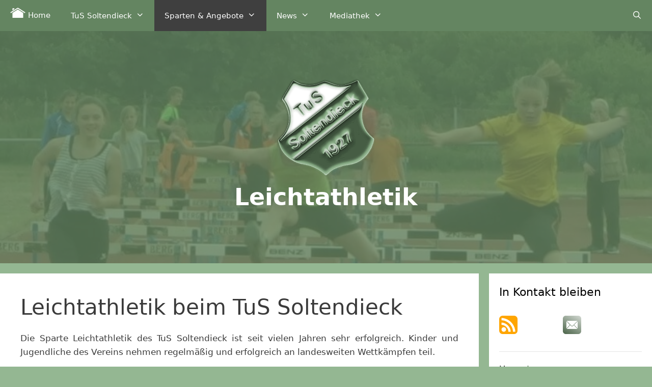

--- FILE ---
content_type: text/html; charset=UTF-8
request_url: https://tus-soltendieck.de/sparten_und_angebote/leichtathletik/
body_size: 6908
content:
<!DOCTYPE html><html lang="de"><head><meta charset="UTF-8"><link media="all" href="https://tus-soltendieck.de/wp-content/cache/autoptimize/css/autoptimize_7f21ef3b34ba8276d504017a7c4b72d5.css" rel="stylesheet"><title>Leichtathletik &#8211; TuS Soltendieck von 1927 e.V.</title><meta name='robots' content='max-image-preview:large' /><meta name="viewport" content="width=device-width, initial-scale=1"><link rel="alternate" type="application/rss+xml" title="TuS Soltendieck von 1927 e.V. &raquo; Feed" href="https://tus-soltendieck.de/feed/" /><link rel="alternate" type="application/rss+xml" title="TuS Soltendieck von 1927 e.V. &raquo; Kommentar-Feed" href="https://tus-soltendieck.de/comments/feed/" /><link rel="alternate" type="application/rss+xml" title="TuS Soltendieck von 1927 e.V. &raquo; Leichtathletik-Kommentar-Feed" href="https://tus-soltendieck.de/sparten_und_angebote/leichtathletik/feed/" /><link rel="alternate" title="oEmbed (JSON)" type="application/json+oembed" href="https://tus-soltendieck.de/wp-json/oembed/1.0/embed?url=https%3A%2F%2Ftus-soltendieck.de%2Fsparten_und_angebote%2Fleichtathletik%2F" /><link rel="alternate" title="oEmbed (XML)" type="text/xml+oembed" href="https://tus-soltendieck.de/wp-json/oembed/1.0/embed?url=https%3A%2F%2Ftus-soltendieck.de%2Fsparten_und_angebote%2Fleichtathletik%2F&#038;format=xml" /> <script src="https://tus-soltendieck.de/wp-includes/js/jquery/jquery.min.js" id="jquery-core-js"></script> <link rel="https://api.w.org/" href="https://tus-soltendieck.de/wp-json/" /><link rel="alternate" title="JSON" type="application/json" href="https://tus-soltendieck.de/wp-json/wp/v2/pages/30" /><link rel="canonical" href="https://tus-soltendieck.de/sparten_und_angebote/leichtathletik/" /><link rel='shortlink' href='https://tus-soltendieck.de/?p=30' /> <!--[if lt IE 9]><link rel="stylesheet" href="https://tus-soltendieck.de/wp-content/plugins/lightweight-grid-columns/css/ie.min.css" /> <![endif]--><link rel="pingback" href="https://tus-soltendieck.de/xmlrpc.php"><link rel="shortcut icon" type="image/x-icon" href="https://tus-soltendieck.de/icons/favicon/favicon.ico?v=2"><link rel="icon" type="image/svg+xml" href="/icons/favicon/favicon.svg?v=2"><link rel="apple-touch-icon" href="https://tus-soltendieck.de/icons/favicon/apple-touch-icon.png?v=2"><link rel="apple-touch-icon" href="https://tus-soltendieck.de/icons/favicon/apple-touch-icon-precomposed.png?v=2"><link rel="apple-touch-icon" sizes="57x57" href="https://tus-soltendieck.de/icons/favicon/apple-touch-icon-57x57.png?v=2"><link rel="apple-touch-icon" sizes="60x60" href="https://tus-soltendieck.de/icons/favicon/apple-touch-icon-60x60.png?v=2"><link rel="apple-touch-icon" sizes="72x72" href="https://tus-soltendieck.de/icons/favicon/apple-touch-icon-72x72.png?v=2"><link rel="apple-touch-icon" sizes="76x76" href="https://tus-soltendieck.de/icons/favicon/apple-touch-icon-76x76.png?v=2"><link rel="apple-touch-icon" sizes="114x114" href="https://tus-soltendieck.de/icons/favicon/apple-touch-icon-114x114.png?v=2"><link rel="apple-touch-icon" sizes="120x120" href="https://tus-soltendieck.de/icons/favicon/apple-touch-icon-120x120.png?v=2"><link rel="apple-touch-icon" sizes="144x144" href="https://tus-soltendieck.de/icons/favicon/apple-touch-icon-144x144.png?v=2"><link rel="apple-touch-icon" sizes="152x152" href="https://tus-soltendieck.de/icons/favicon/apple-touch-icon-152x152.png?v=2"><link rel="apple-touch-icon" sizes="180x180" href="https://tus-soltendieck.de/icons/favicon/apple-touch-icon-180x180.png?v=2"><link rel="icon" type="image/png" sizes="32x32" href="https://tus-soltendieck.de/icons/favicon/favicon-32x32.png?v=2"><link rel="icon" type="image/png" sizes="194x194" href="https://tus-soltendieck.de/icons/favicon/favicon-194x194.png?v=2"><link rel="icon" type="image/png" sizes="192x192" href="https://tus-soltendieck.de/icons/favicon/android-chrome-192x192.png?v=2"><link rel="icon" type="image/png" sizes="96x96" href="https://tus-soltendieck.de/icons/favicon/android-chrome-96x96.png?v=2"><link rel="icon" type="image/png" sizes="16x16" href="https://tus-soltendieck.de/icons/favicon/favicon-16x16.png?v=2"><link rel="manifest" href="https://tus-soltendieck.de/icons/favicon/site.webmanifest?v=2"><link rel="mask-icon" href="https://tus-soltendieck.de/icons/favicon/safari-pinned-tab.svg?v=2" color="#648561"><meta name="apple-mobile-web-app-title" content="TuS Soltendieck"><meta name="application-name" content="TuS Soltendieck"><meta name="msapplication-TileColor" content="#648561"><meta name="msapplication-TileImage" content="https://tus-soltendieck.de/icons/favicon/mstile-150x150.png?v=2"><meta name="msapplication-config" content="https://tus-soltendieck.de/icons/favicon/browserconfig.xml?v=2"><meta name="theme-color" content="#648561"></head><body class="wp-singular page-template-default page page-id-30 page-child parent-pageid-33 wp-embed-responsive wp-theme-generatepress wp-child-theme-generatepress-child post-image-aligned-center slideout-enabled slideout-mobile sticky-menu-fade sticky-enabled both-sticky-menu mobile-header mobile-header-sticky right-sidebar nav-below-header separate-containers fluid-header active-footer-widgets-0 nav-search-enabled nav-aligned-left header-aligned-left dropdown-hover featured-image-active" itemtype="https://schema.org/WebPage" itemscope><div class="header-wrap"><a class="screen-reader-text skip-link" href="#content" title="Zum Inhalt springen">Zum Inhalt springen</a><header class="site-header grid-container grid-parent" id="masthead" aria-label="Website"  itemtype="https://schema.org/WPHeader" itemscope><div class="inside-header"></div></header><nav id="mobile-header" itemtype="https://schema.org/SiteNavigationElement" itemscope class="main-navigation mobile-header-navigation"><div class="inside-navigation grid-container grid-parent"><form method="get" class="search-form navigation-search" action="https://tus-soltendieck.de/"> <input type="search" class="search-field" value="" name="s" title="Suche" /></form><div class="mobile-bar-items"> <span class="search-item"> <a aria-label="Suchleiste öffnen" href="#"> </a> </span></div> <button class="menu-toggle" aria-controls="mobile-menu" aria-expanded="false"> <span class="mobile-menu">Menü</span> </button><div id="mobile-menu" class="main-nav"><ul id="menu-tus-menu" class=" menu sf-menu"><li id="menu-item-5828" class="startseite-menu menu-item menu-item-type-post_type menu-item-object-page menu-item-home menu-item-5828"><a href="https://tus-soltendieck.de/"><img src="https://tus-soltendieck.de/icons/home-icon.png"> Home</a></li><li id="menu-item-5784" class="menu-item menu-item-type-custom menu-item-object-custom menu-item-has-children menu-item-5784"><a href="#">TuS Soltendieck<span role="presentation" class="dropdown-menu-toggle"></span></a><ul class="sub-menu"><li id="menu-item-441" class="menu-item menu-item-type-post_type menu-item-object-page menu-item-441"><a href="https://tus-soltendieck.de/tus-soltendieck/anfahrt/">Anfahrt</a></li><li id="menu-item-893" class="menu-item menu-item-type-post_type menu-item-object-page menu-item-893"><a href="https://tus-soltendieck.de/vorstand-kontaktieren/">Kontakt zum Verein</a></li><li id="menu-item-38" class="menu-item menu-item-type-post_type menu-item-object-page menu-item-38"><a href="https://tus-soltendieck.de/tus-soltendieck/geschichte/">Geschichte des Vereins</a></li><li id="menu-item-253" class="menu-item menu-item-type-post_type menu-item-object-page menu-item-253"><a href="https://tus-soltendieck.de/tus-soltendieck/vereinsbeitritt-satzung/">Vereinsbeitritt &#038; Satzung</a></li><li id="menu-item-178" class="menu-item menu-item-type-post_type menu-item-object-page menu-item-178"><a href="https://tus-soltendieck.de/tus-soltendieck/vorstand/">Der Vorstand</a></li></ul></li><li id="menu-item-5785" class="menu-item menu-item-type-custom menu-item-object-custom current-menu-ancestor current-menu-parent menu-item-has-children menu-item-5785"><a href="#">Sparten &#038; Angebote<span role="presentation" class="dropdown-menu-toggle"></span></a><ul class="sub-menu"><li id="menu-item-250" class="menu-item menu-item-type-post_type menu-item-object-page menu-item-250"><a href="https://tus-soltendieck.de/sparten_und_angebote/sportabzeichen/">Sportabzeichen</a></li><li id="menu-item-49" class="menu-item menu-item-type-post_type menu-item-object-page menu-item-49"><a href="https://tus-soltendieck.de/sparten_und_angebote/fusball/">Fußball</a></li><li id="menu-item-40" class="menu-item menu-item-type-post_type menu-item-object-page current-menu-item page_item page-item-30 current_page_item menu-item-40"><a href="https://tus-soltendieck.de/sparten_und_angebote/leichtathletik/" aria-current="page">Leichtathletik</a></li><li id="menu-item-72" class="menu-item menu-item-type-post_type menu-item-object-page menu-item-72"><a href="https://tus-soltendieck.de/sparten_und_angebote/tischtennis/">Tischtennis</a></li><li id="menu-item-73" class="menu-item menu-item-type-post_type menu-item-object-page menu-item-73"><a href="https://tus-soltendieck.de/sparten_und_angebote/kinderturnen/">Kinderturnen</a></li><li id="menu-item-70" class="menu-item menu-item-type-post_type menu-item-object-page menu-item-70"><a href="https://tus-soltendieck.de/sparten_und_angebote/fitness_sport/">Fitness-Sport</a></li><li id="menu-item-29722" class="menu-item menu-item-type-post_type menu-item-object-page menu-item-29722"><a href="https://tus-soltendieck.de/sparten_und_angebote/volleyball/">Volleyball</a></li></ul></li><li id="menu-item-5786" class="menu-item menu-item-type-custom menu-item-object-custom menu-item-has-children menu-item-5786"><a href="#">News<span role="presentation" class="dropdown-menu-toggle"></span></a><ul class="sub-menu"><li id="menu-item-1771" class="menu-item menu-item-type-taxonomy menu-item-object-category menu-item-1771"><a href="https://tus-soltendieck.de/category/sportabzeichen_news/">Sportabzeichen</a></li><li id="menu-item-215" class="menu-item menu-item-type-taxonomy menu-item-object-category menu-item-215"><a href="https://tus-soltendieck.de/category/fussball_news/">Fußball</a></li><li id="menu-item-217" class="menu-item menu-item-type-taxonomy menu-item-object-category menu-item-217"><a href="https://tus-soltendieck.de/category/leichtathletik_news/">Leichtathletik</a></li><li id="menu-item-220" class="menu-item menu-item-type-taxonomy menu-item-object-category menu-item-220"><a href="https://tus-soltendieck.de/category/tischtennis_news/">Tischtennis</a></li><li id="menu-item-29700" class="menu-item menu-item-type-taxonomy menu-item-object-category menu-item-29700"><a href="https://tus-soltendieck.de/category/kinderturnen_news/">Kinderturnen</a></li><li id="menu-item-29721" class="menu-item menu-item-type-taxonomy menu-item-object-category menu-item-29721"><a href="https://tus-soltendieck.de/category/fitness_sport_news/">Fitness-Sport</a></li><li id="menu-item-223" class="menu-item menu-item-type-taxonomy menu-item-object-category menu-item-223"><a href="https://tus-soltendieck.de/category/volleyball_news/">Volleyball</a></li><li id="menu-item-222" class="menu-item menu-item-type-taxonomy menu-item-object-category menu-item-222"><a href="https://tus-soltendieck.de/category/vereinsleben_news/">Vereinsleben</a></li></ul></li><li id="menu-item-5787" class="menu-item menu-item-type-custom menu-item-object-custom menu-item-has-children menu-item-5787"><a href="#">Mediathek<span role="presentation" class="dropdown-menu-toggle"></span></a><ul class="sub-menu"><li id="menu-item-260" class="menu-item menu-item-type-post_type menu-item-object-page menu-item-260"><a href="https://tus-soltendieck.de/dokumente/">Dokumente</a></li><li id="menu-item-693" class="menu-item menu-item-type-post_type menu-item-object-page menu-item-693"><a href="https://tus-soltendieck.de/weiterfuhrende-links/">Weiterführende Links</a></li></ul></li><li class="search-item menu-item-align-right"><a aria-label="Suchleiste öffnen" href="#"></a></li></ul></div></div></nav><nav class="main-navigation sub-menu-right" id="site-navigation" aria-label="Primär"  itemtype="https://schema.org/SiteNavigationElement" itemscope><div class="inside-navigation grid-container grid-parent"><form method="get" class="search-form navigation-search" action="https://tus-soltendieck.de/"> <input type="search" class="search-field" value="" name="s" title="Suche" /></form><div class="mobile-bar-items"> <span class="search-item"> <a aria-label="Suchleiste öffnen" href="#"> </a> </span></div> <button class="menu-toggle" aria-controls="generate-slideout-menu" aria-expanded="false"> <span class="mobile-menu">Menü</span> </button><div id="primary-menu" class="main-nav"><ul id="menu-tus-menu-1" class=" menu sf-menu"><li class="startseite-menu menu-item menu-item-type-post_type menu-item-object-page menu-item-home menu-item-5828"><a href="https://tus-soltendieck.de/"><img src="https://tus-soltendieck.de/icons/home-icon.png"> Home</a></li><li class="menu-item menu-item-type-custom menu-item-object-custom menu-item-has-children menu-item-5784"><a href="#">TuS Soltendieck<span role="presentation" class="dropdown-menu-toggle"></span></a><ul class="sub-menu"><li class="menu-item menu-item-type-post_type menu-item-object-page menu-item-441"><a href="https://tus-soltendieck.de/tus-soltendieck/anfahrt/">Anfahrt</a></li><li class="menu-item menu-item-type-post_type menu-item-object-page menu-item-893"><a href="https://tus-soltendieck.de/vorstand-kontaktieren/">Kontakt zum Verein</a></li><li class="menu-item menu-item-type-post_type menu-item-object-page menu-item-38"><a href="https://tus-soltendieck.de/tus-soltendieck/geschichte/">Geschichte des Vereins</a></li><li class="menu-item menu-item-type-post_type menu-item-object-page menu-item-253"><a href="https://tus-soltendieck.de/tus-soltendieck/vereinsbeitritt-satzung/">Vereinsbeitritt &#038; Satzung</a></li><li class="menu-item menu-item-type-post_type menu-item-object-page menu-item-178"><a href="https://tus-soltendieck.de/tus-soltendieck/vorstand/">Der Vorstand</a></li></ul></li><li class="menu-item menu-item-type-custom menu-item-object-custom current-menu-ancestor current-menu-parent menu-item-has-children menu-item-5785"><a href="#">Sparten &#038; Angebote<span role="presentation" class="dropdown-menu-toggle"></span></a><ul class="sub-menu"><li class="menu-item menu-item-type-post_type menu-item-object-page menu-item-250"><a href="https://tus-soltendieck.de/sparten_und_angebote/sportabzeichen/">Sportabzeichen</a></li><li class="menu-item menu-item-type-post_type menu-item-object-page menu-item-49"><a href="https://tus-soltendieck.de/sparten_und_angebote/fusball/">Fußball</a></li><li class="menu-item menu-item-type-post_type menu-item-object-page current-menu-item page_item page-item-30 current_page_item menu-item-40"><a href="https://tus-soltendieck.de/sparten_und_angebote/leichtathletik/" aria-current="page">Leichtathletik</a></li><li class="menu-item menu-item-type-post_type menu-item-object-page menu-item-72"><a href="https://tus-soltendieck.de/sparten_und_angebote/tischtennis/">Tischtennis</a></li><li class="menu-item menu-item-type-post_type menu-item-object-page menu-item-73"><a href="https://tus-soltendieck.de/sparten_und_angebote/kinderturnen/">Kinderturnen</a></li><li class="menu-item menu-item-type-post_type menu-item-object-page menu-item-70"><a href="https://tus-soltendieck.de/sparten_und_angebote/fitness_sport/">Fitness-Sport</a></li><li class="menu-item menu-item-type-post_type menu-item-object-page menu-item-29722"><a href="https://tus-soltendieck.de/sparten_und_angebote/volleyball/">Volleyball</a></li></ul></li><li class="menu-item menu-item-type-custom menu-item-object-custom menu-item-has-children menu-item-5786"><a href="#">News<span role="presentation" class="dropdown-menu-toggle"></span></a><ul class="sub-menu"><li class="menu-item menu-item-type-taxonomy menu-item-object-category menu-item-1771"><a href="https://tus-soltendieck.de/category/sportabzeichen_news/">Sportabzeichen</a></li><li class="menu-item menu-item-type-taxonomy menu-item-object-category menu-item-215"><a href="https://tus-soltendieck.de/category/fussball_news/">Fußball</a></li><li class="menu-item menu-item-type-taxonomy menu-item-object-category menu-item-217"><a href="https://tus-soltendieck.de/category/leichtathletik_news/">Leichtathletik</a></li><li class="menu-item menu-item-type-taxonomy menu-item-object-category menu-item-220"><a href="https://tus-soltendieck.de/category/tischtennis_news/">Tischtennis</a></li><li class="menu-item menu-item-type-taxonomy menu-item-object-category menu-item-29700"><a href="https://tus-soltendieck.de/category/kinderturnen_news/">Kinderturnen</a></li><li class="menu-item menu-item-type-taxonomy menu-item-object-category menu-item-29721"><a href="https://tus-soltendieck.de/category/fitness_sport_news/">Fitness-Sport</a></li><li class="menu-item menu-item-type-taxonomy menu-item-object-category menu-item-223"><a href="https://tus-soltendieck.de/category/volleyball_news/">Volleyball</a></li><li class="menu-item menu-item-type-taxonomy menu-item-object-category menu-item-222"><a href="https://tus-soltendieck.de/category/vereinsleben_news/">Vereinsleben</a></li></ul></li><li class="menu-item menu-item-type-custom menu-item-object-custom menu-item-has-children menu-item-5787"><a href="#">Mediathek<span role="presentation" class="dropdown-menu-toggle"></span></a><ul class="sub-menu"><li class="menu-item menu-item-type-post_type menu-item-object-page menu-item-260"><a href="https://tus-soltendieck.de/dokumente/">Dokumente</a></li><li class="menu-item menu-item-type-post_type menu-item-object-page menu-item-693"><a href="https://tus-soltendieck.de/weiterfuhrende-links/">Weiterführende Links</a></li></ul></li><li class="search-item menu-item-align-right"><a aria-label="Suchleiste öffnen" href="#"></a></li></ul></div></div></nav></div><div class="page-hero grid-container grid-parent"><div class="inside-page-hero grid-container grid-parent"> <noscript><img class="size-full" src="https://tus-soltendieck.de/wp-content/uploads/2012/12/TuS-Logo_200x200.png" alt="TuS-Logo" width="200" height="200" /></noscript><img class="lazyload size-full" src='data:image/svg+xml,%3Csvg%20xmlns=%22http://www.w3.org/2000/svg%22%20viewBox=%220%200%20200%20200%22%3E%3C/svg%3E' data-src="https://tus-soltendieck.de/wp-content/uploads/2012/12/TuS-Logo_200x200.png" alt="TuS-Logo" width="200" height="200" /><h1 style="text-align: center; font-size: 46px; font-weight: 600;">Leichtathletik</h1></div></div><div class="site grid-container container hfeed grid-parent" id="page"><div class="site-content" id="content"><div class="content-area grid-parent mobile-grid-100 grid-75 tablet-grid-75" id="primary"><main class="site-main" id="main"><article id="post-30" class="post-30 page type-page status-publish has-post-thumbnail infinite-scroll-item" itemtype="https://schema.org/CreativeWork" itemscope><div class="inside-article"><div class="entry-content" itemprop="text"><h1>Leichtathletik beim TuS Soltendieck</h1><p>Die Sparte Leichtathletik des TuS Soltendieck ist seit vielen Jahren sehr erfolgreich. Kinder und Jugendliche des Vereins nehmen regelmäßig und erfolgreich an landesweiten Wettkämpfen teil.</p><hr /><h2><span style="text-decoration: underline; color: #7da77a;">Kinderleichtathletik</span></h2><p style="text-align: justify;">Über eine allgemeine Bewegungsförderung, die motorische Anreize und koordinative Bewegungserfahrung ermöglicht, werden die Kinder spielerisch und entwicklungsgemäß in den verschiedenen Grundlagen der Leichathletik (Laufen, Werfen, Springen) geschult sowie auf die Teilnahme an Wettkämpfen vorbereitet.</p><h2><span style="text-decoration: underline; color: #7da77a;">Jugendleichtathletik</span></h2><p style="text-align: justify;">Aufbauend auf das Grundlagentraining steht bei den jugendlichen Athleten/innen ein zielorientiertes Üben und Trainieren der leichtathletischen Grundlagentechniken sowie der konditionellen Verfassung im Mittelpunkt. Gezielt trainiert wird auf die Teilnahmen an Wettkämpfen auf Kreis-, Bezirks- und Landesebene.</p><hr /><p><strong>Kontakt:<br /> </strong>Andrea Rathje<br /> Tel.: <span rel="743122306a3104318d311b308a311530853128307f31" class="cryptex " style=""><span class="CryptexImg ctxT6MQayZaWfixAXecnjLoIDRzRsfwRHqala_T4ahVzA8"></span></span><br /> <span rel="73312230ac313031c9311631c031233192311c31bd312731813121319f311731be312c31b1311531c2312331b4313031623118319f31" class="cryptex " style=""><span class="CryptexImg ctxvZuk5yVBFmWCj4n0NrCBk5GMuDetx63B0YxADxWZEXA"></span><span class="divider" style="">@</span><span class="CryptexImg ctxzHufiBT9jOmZG4HT8oVRlFI176o08nhgEDSuelRzRWI"></span></span></p><p><strong>Training:<br /> </strong>Montag 17:00 &#8211; 19:00 Uhr ab 12 Jahre<br /> Mittwoch 17:00 &#8211; 19:00 Uhr 7-11 Jahre und selbständiges Training älterer Athleten</p><p>Sommer: <a rel="noopener noreferrer" href="https://tus-soltendieck.de/tus-soltendieck/anfahrt/" target="_blank" title="Anfahrt">Sportplatz Soltendieck</a><br /> Winter: <a rel="noopener noreferrer" href="https://tus-soltendieck.de/tus-soltendieck/anfahrt/" target="_blank" title="Anfahrt">Dorfgemeinschaftshaus Soltendieck</a></p><hr /><p>Die Jahresbestenlisten und die aktuelle Ausschreibungen von Wettkämpfen und Ergebnislisten im Kreis Uelzen, den Bezirksmeisterschaften Lüneburg und dem Land Niedersachsen sowie Bestenlisten findet ihr auf den nachfolgenden Links.</p><div  class="lgc-column lgc-grid-parent lgc-grid-33 lgc-tablet-grid-33 lgc-mobile-grid-100 lgc-equal-heights "><div  class="inside-grid-column"><br /> <a rel="nofollow noopener noreferrer" href="https://www.klv-uelzen.de/" target="_blank"><noscript><img decoding="async" class="fade aligncenter" style="opacity: 0.75; -moz-opacity: 0.75;" title="Kreis Leichtathletik Verband | Kreis Uelzen" src="https://tus-soltendieck.de/icons/KLV-uelzen.png" alt="KLV | Kreis Uelzen" width="160px" height="49px" /></noscript><img decoding="async" class="lazyload fade aligncenter" style="opacity: 0.75; -moz-opacity: 0.75;" title="Kreis Leichtathletik Verband | Kreis Uelzen" src='data:image/svg+xml,%3Csvg%20xmlns=%22http://www.w3.org/2000/svg%22%20viewBox=%220%200%20160%2049%22%3E%3C/svg%3E' data-src="https://tus-soltendieck.de/icons/KLV-uelzen.png" alt="KLV | Kreis Uelzen" width="160px" height="49px" /> </a><br /></div></div><div  class="lgc-column lgc-grid-parent lgc-grid-33 lgc-tablet-grid-33 lgc-mobile-grid-100 lgc-equal-heights "><div  class="inside-grid-column"><br /> <a rel="nofollow noopener noreferrer" href="http://nlv-bezirk-lueneburg.de/" target="_blank"><noscript><img decoding="async" class="fade aligncenter" style="opacity: 0.75; -moz-opacity: 0.75;" title="Niedersächsischer Leichtathletik Verband | Bezirk Lüneburg" src="https://tus-soltendieck.de/icons/NLV-lüneburg.png" alt="NLV | Bezirk Lüneburg" width="160px" height="49px" /></noscript><img decoding="async" class="lazyload fade aligncenter" style="opacity: 0.75; -moz-opacity: 0.75;" title="Niedersächsischer Leichtathletik Verband | Bezirk Lüneburg" src='data:image/svg+xml,%3Csvg%20xmlns=%22http://www.w3.org/2000/svg%22%20viewBox=%220%200%20160%2049%22%3E%3C/svg%3E' data-src="https://tus-soltendieck.de/icons/NLV-lüneburg.png" alt="NLV | Bezirk Lüneburg" width="160px" height="49px" /> </a><br /></div></div><div  class="lgc-column lgc-grid-parent lgc-grid-33 lgc-tablet-grid-33 lgc-mobile-grid-100 lgc-equal-heights "><div  class="inside-grid-column"><br /> <a rel="nofollow noopener noreferrer" href="https://www.nlv-la.de/" target="_blank"><noscript><img decoding="async" class="fade aligncenter" style="opacity: 0.75; -moz-opacity: 0.75;" title="Niedersächsischer Leichtathletik Verband" src="https://tus-soltendieck.de/icons/NLV-niedersachsen.png" alt="NLV | Niedersachsen" width="160px" height="49px" /></noscript><img decoding="async" class="lazyload fade aligncenter" style="opacity: 0.75; -moz-opacity: 0.75;" title="Niedersächsischer Leichtathletik Verband" src='data:image/svg+xml,%3Csvg%20xmlns=%22http://www.w3.org/2000/svg%22%20viewBox=%220%200%20160%2049%22%3E%3C/svg%3E' data-src="https://tus-soltendieck.de/icons/NLV-niedersachsen.png" alt="NLV | Niedersachsen" width="160px" height="49px" /> </a><br /></div></div><div class="lgc-clear"></div></div></div></article></main></div><div class="widget-area sidebar is-right-sidebar grid-25 tablet-grid-25 grid-parent" id="right-sidebar"><div class="inside-right-sidebar"><aside id="text-7" class="widget inner-padding widget_text"><h2 class="widget-title">In Kontakt bleiben</h2><div class="textwidget"><table class="contact" style="border-style: hidden;"><tbody><tr style="border-style: hidden;"><td style="border-style: hidden;"><a href="https://tus-soltendieck.de/feed/" target="_blank" rel="nofollow noopener noreferrer"><img decoding="async" class="fade" title="Aboniere einen RSS-Feed" src="https://tus-soltendieck.de/icons/rss-icon.png" alt="Aboniere einen RSS-Feed" width="36" height="36" /></a></td><td style="border-style: hidden;"><a href="https://tus-soltendieck.de/vorstand-kontaktieren/" target="_blank" rel="nofollow noopener noreferrer"><img decoding="async" class="fade" title="Schreib uns eine E-Mail" src="https://tus-soltendieck.de/icons/e-mail-icon.png" alt="Schreib uns eine E-Mail" width="36" height="36" /></a></td></tr></tbody></table><hr /><p>Unser <a href="https://tus-soltendieck.de/impressum/">Impressum</a><br /> Unsere <a href="https://tus-soltendieck.de/datenschutzerklaerung/">Datenschutzerklärung</a></p></div></aside><aside id="text-4" class="widget inner-padding widget_text"><h2 class="widget-title">Lesezeichen</h2><div class="textwidget"><div>Weitere empfehlenswerte Links finden Sie in unser <a title="Weiterführende Links" href="https://tus-soltendieck.de/mediathek/weiterfuhrende-links/">Mediathek</a>.</div><hr /><ul><li><a href="https://www.nfv.de/" target="_blank" rel="nofollow noopener"><noscript><img decoding="async" class="fade" title="Niedersächsischer Fußball Verband | TuS Soltendieck" src="https://tus-soltendieck.de/icons/NFV-niedersachsen.png" alt="NFV | TuS Soltendieck" width="160" height="49" /></noscript><img decoding="async" class="lazyload fade" title="Niedersächsischer Fußball Verband | TuS Soltendieck" src='data:image/svg+xml,%3Csvg%20xmlns=%22http://www.w3.org/2000/svg%22%20viewBox=%220%200%20160%2049%22%3E%3C/svg%3E' data-src="https://tus-soltendieck.de/icons/NFV-niedersachsen.png" alt="NFV | TuS Soltendieck" width="160" height="49" /></a></li><li><a href="https://www.fussball.de/verein/tus-soltendieck-niedersachsen/-/id/00ES8GN7SS00006VVV0AG08LVUPGND5I#!/section/stage" target="_blank" rel="nofollow noopener"><noscript><img decoding="async" class="fade" title="FUSSBALL.DE | TuS Soltendieck" src="https://tus-soltendieck.de/icons/FUSSBALL_DE-soltendieck.png" alt="Fußball.de | TuS Soltendieck" width="160" height="49" /></noscript><img decoding="async" class="lazyload fade" title="FUSSBALL.DE | TuS Soltendieck" src='data:image/svg+xml,%3Csvg%20xmlns=%22http://www.w3.org/2000/svg%22%20viewBox=%220%200%20160%2049%22%3E%3C/svg%3E' data-src="https://tus-soltendieck.de/icons/FUSSBALL_DE-soltendieck.png" alt="Fußball.de | TuS Soltendieck" width="160" height="49" /></a></li><li><a href="https://ttvn.click-tt.de/cgi-bin/WebObjects/nuLigaTTDE.woa/wa/clubInfoDisplay?club=5214" target="_blank" rel="nofollow noopener"><noscript><img decoding="async" class="fade" title="Niedersächsischer Tischtennis Verband | TuS Soltendieck" src="https://tus-soltendieck.de/icons/TTV-niedersachsen.png" alt="TTV Niedersachsen | TuS Soltendieck" width="160" height="49" /></noscript><img decoding="async" class="lazyload fade" title="Niedersächsischer Tischtennis Verband | TuS Soltendieck" src='data:image/svg+xml,%3Csvg%20xmlns=%22http://www.w3.org/2000/svg%22%20viewBox=%220%200%20160%2049%22%3E%3C/svg%3E' data-src="https://tus-soltendieck.de/icons/TTV-niedersachsen.png" alt="TTV Niedersachsen | TuS Soltendieck" width="160" height="49" /></a></li><li><a href="https://tus-soltendieck.fan12.de/" target="_blank" rel="nofollow noopener"><noscript><img decoding="async" class="fade" title="Fan-Shop | TuS Soltendieck" src="https://tus-soltendieck.de/icons/TUS-Shop.png" alt="Fan-Shop | TuS Soltendieck" width="160" height="49" /></noscript><img decoding="async" class="lazyload fade" title="Fan-Shop | TuS Soltendieck" src='data:image/svg+xml,%3Csvg%20xmlns=%22http://www.w3.org/2000/svg%22%20viewBox=%220%200%20160%2049%22%3E%3C/svg%3E' data-src="https://tus-soltendieck.de/icons/TUS-Shop.png" alt="Fan-Shop | TuS Soltendieck" width="160" height="49" /></a></li><li><a href="https://www.klv-uelzen.de/" target="_blank" rel="nofollow noopener"><noscript><img decoding="async" class="fade" title="Kreis Leichtathletik Verband | Kreis Uelzen" src="https://tus-soltendieck.de/icons/KLV-uelzen.png" alt="KLV | Kreis Uelzen" width="160" height="49" /></noscript><img decoding="async" class="lazyload fade" title="Kreis Leichtathletik Verband | Kreis Uelzen" src='data:image/svg+xml,%3Csvg%20xmlns=%22http://www.w3.org/2000/svg%22%20viewBox=%220%200%20160%2049%22%3E%3C/svg%3E' data-src="https://tus-soltendieck.de/icons/KLV-uelzen.png" alt="KLV | Kreis Uelzen" width="160" height="49" /><br /> </a></li><li><a href="http:/nlv-bezirk-lueneburg.de" target="_blank" rel="nofollow noopener"><noscript><img decoding="async" class="fade" title="Niedersächsischer Leichtathletik Verband | Bezirk Lüneburg" src="https://tus-soltendieck.de/icons/NLV-lüneburg.png" alt="NLV | Bezirk Lüneburg" width="160" height="49" /></noscript><img decoding="async" class="lazyload fade" title="Niedersächsischer Leichtathletik Verband | Bezirk Lüneburg" src='data:image/svg+xml,%3Csvg%20xmlns=%22http://www.w3.org/2000/svg%22%20viewBox=%220%200%20160%2049%22%3E%3C/svg%3E' data-src="https://tus-soltendieck.de/icons/NLV-lüneburg.png" alt="NLV | Bezirk Lüneburg" width="160" height="49" /></a></li><li><a href="https://www.nlv-la.de/" target="_blank" rel="nofollow noopener"><noscript><img decoding="async" class="fade" title="Niedersächsischer Leichtathletik Verband" src="https://tus-soltendieck.de/icons/NLV-niedersachsen.png" alt="NLV | Niedersachsen" width="160" height="49" /></noscript><img decoding="async" class="lazyload fade" title="Niedersächsischer Leichtathletik Verband" src='data:image/svg+xml,%3Csvg%20xmlns=%22http://www.w3.org/2000/svg%22%20viewBox=%220%200%20160%2049%22%3E%3C/svg%3E' data-src="https://tus-soltendieck.de/icons/NLV-niedersachsen.png" alt="NLV | Niedersachsen" width="160" height="49" /></a></li><li><a href="https://ladv.de" target="_blank" rel="nofollow noopener"><noscript><img decoding="async" class="fade" title="LADV | Leichtathletik Datenverarbeitung" src="https://tus-soltendieck.de/icons/LADV-Leichtathletik-Datenverarbeitung.png" alt="Leichtathletik Datenverarbeitung" width="160" height="49" /></noscript><img decoding="async" class="lazyload fade" title="LADV | Leichtathletik Datenverarbeitung" src='data:image/svg+xml,%3Csvg%20xmlns=%22http://www.w3.org/2000/svg%22%20viewBox=%220%200%20160%2049%22%3E%3C/svg%3E' data-src="https://tus-soltendieck.de/icons/LADV-Leichtathletik-Datenverarbeitung.png" alt="Leichtathletik Datenverarbeitung" width="160" height="49" /></a></li><li><a href="https://www.samtgemeinde-aue.de/" target="_blank" rel="nofollow noopener"><noscript><img decoding="async" class="fade" title="Samtgemeinde AUE" src="https://tus-soltendieck.de/icons/Aue.png" alt="Samtgemeinde AUE" width="160" height="49" /></noscript><img decoding="async" class="lazyload fade" title="Samtgemeinde AUE" src='data:image/svg+xml,%3Csvg%20xmlns=%22http://www.w3.org/2000/svg%22%20viewBox=%220%200%20160%2049%22%3E%3C/svg%3E' data-src="https://tus-soltendieck.de/icons/Aue.png" alt="Samtgemeinde AUE" width="160" height="49" /></a></li><li><a href="http://www.sv-soltendieck.de/" target="_blank" rel="nofollow noopener"><noscript><img decoding="async" class="fade" title="Schützenverein Soltendieck" src="https://tus-soltendieck.de/icons/Schuetzenverein.png" alt="Schützenverein Soltendieck" width="160" height="49" /></noscript><img decoding="async" class="lazyload fade" title="Schützenverein Soltendieck" src='data:image/svg+xml,%3Csvg%20xmlns=%22http://www.w3.org/2000/svg%22%20viewBox=%220%200%20160%2049%22%3E%3C/svg%3E' data-src="https://tus-soltendieck.de/icons/Schuetzenverein.png" alt="Schützenverein Soltendieck" width="160" height="49" /></a></li></ul></div></aside><aside id="archives-2" class="widget inner-padding widget_archive"><h2 class="widget-title">Ältere Beiträge</h2> <label class="screen-reader-text" for="archives-dropdown-2">Ältere Beiträge</label> <select id="archives-dropdown-2" name="archive-dropdown"><option value="">Monat auswählen</option><option value='https://tus-soltendieck.de/2026/01/'> Januar 2026</option><option value='https://tus-soltendieck.de/2025/12/'> Dezember 2025</option><option value='https://tus-soltendieck.de/2025/11/'> November 2025</option><option value='https://tus-soltendieck.de/2025/10/'> Oktober 2025</option><option value='https://tus-soltendieck.de/2025/09/'> September 2025</option><option value='https://tus-soltendieck.de/2025/08/'> August 2025</option><option value='https://tus-soltendieck.de/2025/07/'> Juli 2025</option><option value='https://tus-soltendieck.de/2025/06/'> Juni 2025</option><option value='https://tus-soltendieck.de/2025/05/'> Mai 2025</option><option value='https://tus-soltendieck.de/2025/04/'> April 2025</option><option value='https://tus-soltendieck.de/2025/03/'> März 2025</option><option value='https://tus-soltendieck.de/2025/02/'> Februar 2025</option><option value='https://tus-soltendieck.de/2025/01/'> Januar 2025</option><option value='https://tus-soltendieck.de/2024/12/'> Dezember 2024</option><option value='https://tus-soltendieck.de/2024/11/'> November 2024</option><option value='https://tus-soltendieck.de/2024/10/'> Oktober 2024</option><option value='https://tus-soltendieck.de/2024/09/'> September 2024</option><option value='https://tus-soltendieck.de/2024/08/'> August 2024</option><option value='https://tus-soltendieck.de/2024/07/'> Juli 2024</option><option value='https://tus-soltendieck.de/2024/06/'> Juni 2024</option><option value='https://tus-soltendieck.de/2024/05/'> Mai 2024</option><option value='https://tus-soltendieck.de/2024/04/'> April 2024</option><option value='https://tus-soltendieck.de/2024/03/'> März 2024</option><option value='https://tus-soltendieck.de/2024/02/'> Februar 2024</option><option value='https://tus-soltendieck.de/2024/01/'> Januar 2024</option><option value='https://tus-soltendieck.de/2023/12/'> Dezember 2023</option><option value='https://tus-soltendieck.de/2023/11/'> November 2023</option><option value='https://tus-soltendieck.de/2023/10/'> Oktober 2023</option><option value='https://tus-soltendieck.de/2023/09/'> September 2023</option><option value='https://tus-soltendieck.de/2021/02/'> Februar 2021</option><option value='https://tus-soltendieck.de/2020/12/'> Dezember 2020</option><option value='https://tus-soltendieck.de/2020/10/'> Oktober 2020</option><option value='https://tus-soltendieck.de/2020/09/'> September 2020</option><option value='https://tus-soltendieck.de/2020/08/'> August 2020</option><option value='https://tus-soltendieck.de/2020/07/'> Juli 2020</option><option value='https://tus-soltendieck.de/2020/06/'> Juni 2020</option><option value='https://tus-soltendieck.de/2020/05/'> Mai 2020</option><option value='https://tus-soltendieck.de/2020/04/'> April 2020</option><option value='https://tus-soltendieck.de/2020/03/'> März 2020</option><option value='https://tus-soltendieck.de/2020/02/'> Februar 2020</option><option value='https://tus-soltendieck.de/2020/01/'> Januar 2020</option><option value='https://tus-soltendieck.de/2019/12/'> Dezember 2019</option><option value='https://tus-soltendieck.de/2019/11/'> November 2019</option><option value='https://tus-soltendieck.de/2019/10/'> Oktober 2019</option><option value='https://tus-soltendieck.de/2019/09/'> September 2019</option><option value='https://tus-soltendieck.de/2019/08/'> August 2019</option><option value='https://tus-soltendieck.de/2019/07/'> Juli 2019</option><option value='https://tus-soltendieck.de/2019/06/'> Juni 2019</option><option value='https://tus-soltendieck.de/2019/05/'> Mai 2019</option><option value='https://tus-soltendieck.de/2019/04/'> April 2019</option><option value='https://tus-soltendieck.de/2019/03/'> März 2019</option><option value='https://tus-soltendieck.de/2019/02/'> Februar 2019</option><option value='https://tus-soltendieck.de/2019/01/'> Januar 2019</option><option value='https://tus-soltendieck.de/2018/12/'> Dezember 2018</option><option value='https://tus-soltendieck.de/2018/11/'> November 2018</option><option value='https://tus-soltendieck.de/2018/10/'> Oktober 2018</option><option value='https://tus-soltendieck.de/2018/09/'> September 2018</option><option value='https://tus-soltendieck.de/2018/08/'> August 2018</option><option value='https://tus-soltendieck.de/2018/07/'> Juli 2018</option><option value='https://tus-soltendieck.de/2018/06/'> Juni 2018</option><option value='https://tus-soltendieck.de/2018/05/'> Mai 2018</option><option value='https://tus-soltendieck.de/2018/04/'> April 2018</option><option value='https://tus-soltendieck.de/2018/03/'> März 2018</option><option value='https://tus-soltendieck.de/2018/02/'> Februar 2018</option><option value='https://tus-soltendieck.de/2018/01/'> Januar 2018</option><option value='https://tus-soltendieck.de/2017/12/'> Dezember 2017</option><option value='https://tus-soltendieck.de/2017/11/'> November 2017</option><option value='https://tus-soltendieck.de/2017/10/'> Oktober 2017</option><option value='https://tus-soltendieck.de/2017/09/'> September 2017</option><option value='https://tus-soltendieck.de/2017/08/'> August 2017</option><option value='https://tus-soltendieck.de/2017/07/'> Juli 2017</option><option value='https://tus-soltendieck.de/2017/06/'> Juni 2017</option><option value='https://tus-soltendieck.de/2017/05/'> Mai 2017</option><option value='https://tus-soltendieck.de/2017/04/'> April 2017</option><option value='https://tus-soltendieck.de/2017/03/'> März 2017</option><option value='https://tus-soltendieck.de/2017/02/'> Februar 2017</option><option value='https://tus-soltendieck.de/2017/01/'> Januar 2017</option><option value='https://tus-soltendieck.de/2016/12/'> Dezember 2016</option><option value='https://tus-soltendieck.de/2016/11/'> November 2016</option><option value='https://tus-soltendieck.de/2016/10/'> Oktober 2016</option><option value='https://tus-soltendieck.de/2016/09/'> September 2016</option><option value='https://tus-soltendieck.de/2016/08/'> August 2016</option><option value='https://tus-soltendieck.de/2016/07/'> Juli 2016</option><option value='https://tus-soltendieck.de/2016/06/'> Juni 2016</option><option value='https://tus-soltendieck.de/2016/05/'> Mai 2016</option><option value='https://tus-soltendieck.de/2016/04/'> April 2016</option><option value='https://tus-soltendieck.de/2016/03/'> März 2016</option><option value='https://tus-soltendieck.de/2016/02/'> Februar 2016</option><option value='https://tus-soltendieck.de/2016/01/'> Januar 2016</option><option value='https://tus-soltendieck.de/2015/12/'> Dezember 2015</option><option value='https://tus-soltendieck.de/2015/11/'> November 2015</option><option value='https://tus-soltendieck.de/2015/10/'> Oktober 2015</option><option value='https://tus-soltendieck.de/2015/09/'> September 2015</option><option value='https://tus-soltendieck.de/2015/08/'> August 2015</option><option value='https://tus-soltendieck.de/2015/07/'> Juli 2015</option><option value='https://tus-soltendieck.de/2015/06/'> Juni 2015</option><option value='https://tus-soltendieck.de/2015/05/'> Mai 2015</option><option value='https://tus-soltendieck.de/2015/04/'> April 2015</option><option value='https://tus-soltendieck.de/2015/03/'> März 2015</option><option value='https://tus-soltendieck.de/2015/02/'> Februar 2015</option><option value='https://tus-soltendieck.de/2015/01/'> Januar 2015</option><option value='https://tus-soltendieck.de/2014/12/'> Dezember 2014</option><option value='https://tus-soltendieck.de/2014/11/'> November 2014</option><option value='https://tus-soltendieck.de/2014/10/'> Oktober 2014</option><option value='https://tus-soltendieck.de/2014/09/'> September 2014</option><option value='https://tus-soltendieck.de/2014/08/'> August 2014</option><option value='https://tus-soltendieck.de/2014/07/'> Juli 2014</option><option value='https://tus-soltendieck.de/2014/06/'> Juni 2014</option><option value='https://tus-soltendieck.de/2014/05/'> Mai 2014</option><option value='https://tus-soltendieck.de/2014/04/'> April 2014</option><option value='https://tus-soltendieck.de/2014/03/'> März 2014</option><option value='https://tus-soltendieck.de/2014/02/'> Februar 2014</option><option value='https://tus-soltendieck.de/2014/01/'> Januar 2014</option><option value='https://tus-soltendieck.de/2013/12/'> Dezember 2013</option><option value='https://tus-soltendieck.de/2013/11/'> November 2013</option><option value='https://tus-soltendieck.de/2013/10/'> Oktober 2013</option><option value='https://tus-soltendieck.de/2013/09/'> September 2013</option><option value='https://tus-soltendieck.de/2013/08/'> August 2013</option><option value='https://tus-soltendieck.de/2013/07/'> Juli 2013</option><option value='https://tus-soltendieck.de/2013/06/'> Juni 2013</option><option value='https://tus-soltendieck.de/2013/05/'> Mai 2013</option><option value='https://tus-soltendieck.de/2013/04/'> April 2013</option><option value='https://tus-soltendieck.de/2013/03/'> März 2013</option><option value='https://tus-soltendieck.de/2013/02/'> Februar 2013</option><option value='https://tus-soltendieck.de/2013/01/'> Januar 2013</option><option value='https://tus-soltendieck.de/2012/12/'> Dezember 2012</option><option value='https://tus-soltendieck.de/2012/11/'> November 2012</option><option value='https://tus-soltendieck.de/2012/10/'> Oktober 2012</option><option value='https://tus-soltendieck.de/2012/03/'> März 2012</option><option value='https://tus-soltendieck.de/2011/10/'> Oktober 2011</option><option value='https://tus-soltendieck.de/2011/09/'> September 2011</option><option value='https://tus-soltendieck.de/2010/09/'> September 2010</option><option value='https://tus-soltendieck.de/2010/06/'> Juni 2010</option><option value='https://tus-soltendieck.de/2010/04/'> April 2010</option> </select></aside></div></div></div></div><div class="site-footer"><footer class="site-info" aria-label="Website"  itemtype="https://schema.org/WPFooter" itemscope><div class="inside-site-info grid-container grid-parent"><div class="copyright-bar"> Tus Soltendieck - alle Rechte vorbehalten. <br><a href="https://tus-soltendieck.de/impressum/">Impressum</a>- <a href="https://tus-soltendieck.de/datenschutzerklaerung/">Datenschutzerklärung</a></div></div></footer></div> <a title="Nach oben scrollen" aria-label="Nach oben scrollen" rel="nofollow" href="#" class="generate-back-to-top" data-scroll-speed="400" data-start-scroll="300" role="button"> </a><nav id="generate-slideout-menu" class="main-navigation slideout-navigation" itemtype="https://schema.org/SiteNavigationElement" itemscope><div class="inside-navigation grid-container grid-parent"><div class="main-nav"><ul id="menu-tus-menu-2" class=" slideout-menu"><li class="startseite-menu menu-item menu-item-type-post_type menu-item-object-page menu-item-home menu-item-5828"><a href="https://tus-soltendieck.de/"><img src="https://tus-soltendieck.de/icons/home-icon.png"> Home</a></li><li class="menu-item menu-item-type-custom menu-item-object-custom menu-item-has-children menu-item-5784"><a href="#">TuS Soltendieck<span role="presentation" class="dropdown-menu-toggle"></span></a><ul class="sub-menu"><li class="menu-item menu-item-type-post_type menu-item-object-page menu-item-441"><a href="https://tus-soltendieck.de/tus-soltendieck/anfahrt/">Anfahrt</a></li><li class="menu-item menu-item-type-post_type menu-item-object-page menu-item-893"><a href="https://tus-soltendieck.de/vorstand-kontaktieren/">Kontakt zum Verein</a></li><li class="menu-item menu-item-type-post_type menu-item-object-page menu-item-38"><a href="https://tus-soltendieck.de/tus-soltendieck/geschichte/">Geschichte des Vereins</a></li><li class="menu-item menu-item-type-post_type menu-item-object-page menu-item-253"><a href="https://tus-soltendieck.de/tus-soltendieck/vereinsbeitritt-satzung/">Vereinsbeitritt &#038; Satzung</a></li><li class="menu-item menu-item-type-post_type menu-item-object-page menu-item-178"><a href="https://tus-soltendieck.de/tus-soltendieck/vorstand/">Der Vorstand</a></li></ul></li><li class="menu-item menu-item-type-custom menu-item-object-custom current-menu-ancestor current-menu-parent menu-item-has-children menu-item-5785"><a href="#">Sparten &#038; Angebote<span role="presentation" class="dropdown-menu-toggle"></span></a><ul class="sub-menu"><li class="menu-item menu-item-type-post_type menu-item-object-page menu-item-250"><a href="https://tus-soltendieck.de/sparten_und_angebote/sportabzeichen/">Sportabzeichen</a></li><li class="menu-item menu-item-type-post_type menu-item-object-page menu-item-49"><a href="https://tus-soltendieck.de/sparten_und_angebote/fusball/">Fußball</a></li><li class="menu-item menu-item-type-post_type menu-item-object-page current-menu-item page_item page-item-30 current_page_item menu-item-40"><a href="https://tus-soltendieck.de/sparten_und_angebote/leichtathletik/" aria-current="page">Leichtathletik</a></li><li class="menu-item menu-item-type-post_type menu-item-object-page menu-item-72"><a href="https://tus-soltendieck.de/sparten_und_angebote/tischtennis/">Tischtennis</a></li><li class="menu-item menu-item-type-post_type menu-item-object-page menu-item-73"><a href="https://tus-soltendieck.de/sparten_und_angebote/kinderturnen/">Kinderturnen</a></li><li class="menu-item menu-item-type-post_type menu-item-object-page menu-item-70"><a href="https://tus-soltendieck.de/sparten_und_angebote/fitness_sport/">Fitness-Sport</a></li><li class="menu-item menu-item-type-post_type menu-item-object-page menu-item-29722"><a href="https://tus-soltendieck.de/sparten_und_angebote/volleyball/">Volleyball</a></li></ul></li><li class="menu-item menu-item-type-custom menu-item-object-custom menu-item-has-children menu-item-5786"><a href="#">News<span role="presentation" class="dropdown-menu-toggle"></span></a><ul class="sub-menu"><li class="menu-item menu-item-type-taxonomy menu-item-object-category menu-item-1771"><a href="https://tus-soltendieck.de/category/sportabzeichen_news/">Sportabzeichen</a></li><li class="menu-item menu-item-type-taxonomy menu-item-object-category menu-item-215"><a href="https://tus-soltendieck.de/category/fussball_news/">Fußball</a></li><li class="menu-item menu-item-type-taxonomy menu-item-object-category menu-item-217"><a href="https://tus-soltendieck.de/category/leichtathletik_news/">Leichtathletik</a></li><li class="menu-item menu-item-type-taxonomy menu-item-object-category menu-item-220"><a href="https://tus-soltendieck.de/category/tischtennis_news/">Tischtennis</a></li><li class="menu-item menu-item-type-taxonomy menu-item-object-category menu-item-29700"><a href="https://tus-soltendieck.de/category/kinderturnen_news/">Kinderturnen</a></li><li class="menu-item menu-item-type-taxonomy menu-item-object-category menu-item-29721"><a href="https://tus-soltendieck.de/category/fitness_sport_news/">Fitness-Sport</a></li><li class="menu-item menu-item-type-taxonomy menu-item-object-category menu-item-223"><a href="https://tus-soltendieck.de/category/volleyball_news/">Volleyball</a></li><li class="menu-item menu-item-type-taxonomy menu-item-object-category menu-item-222"><a href="https://tus-soltendieck.de/category/vereinsleben_news/">Vereinsleben</a></li></ul></li><li class="menu-item menu-item-type-custom menu-item-object-custom menu-item-has-children menu-item-5787"><a href="#">Mediathek<span role="presentation" class="dropdown-menu-toggle"></span></a><ul class="sub-menu"><li class="menu-item menu-item-type-post_type menu-item-object-page menu-item-260"><a href="https://tus-soltendieck.de/dokumente/">Dokumente</a></li><li class="menu-item menu-item-type-post_type menu-item-object-page menu-item-693"><a href="https://tus-soltendieck.de/weiterfuhrende-links/">Weiterführende Links</a></li></ul></li></ul></div></div></nav><div class="slideout-overlay"> <button class="slideout-exit "> <span class="screen-reader-text">Schließen</span> </button></div> <script type="speculationrules">{"prefetch":[{"source":"document","where":{"and":[{"href_matches":"/*"},{"not":{"href_matches":["/wp-*.php","/wp-admin/*","/wp-content/uploads/*","/wp-content/*","/wp-content/plugins/*","/wp-content/themes/generatepress-child/*","/wp-content/themes/generatepress/*","/*\\?(.+)"]}},{"not":{"selector_matches":"a[rel~=\"nofollow\"]"}},{"not":{"selector_matches":".no-prefetch, .no-prefetch a"}}]},"eagerness":"conservative"}]}</script> <noscript><style>.lazyload{display:none;}</style></noscript><script data-noptimize="1">window.lazySizesConfig=window.lazySizesConfig||{};window.lazySizesConfig.loadMode=1;</script><script async data-noptimize="1" src='https://tus-soltendieck.de/wp-content/plugins/autoptimize/classes/external/js/lazysizes.min.js'></script> <script defer src="https://tus-soltendieck.de/wp-content/cache/autoptimize/js/autoptimize_65e794f784e995dd365356c586332ae6.js"></script></body></html>
<!-- Dynamic page generated in 1.270 seconds. -->
<!-- Cached page generated by WP-Super-Cache on 2026-01-18 09:24:34 -->

<!-- Compression = gzip -->